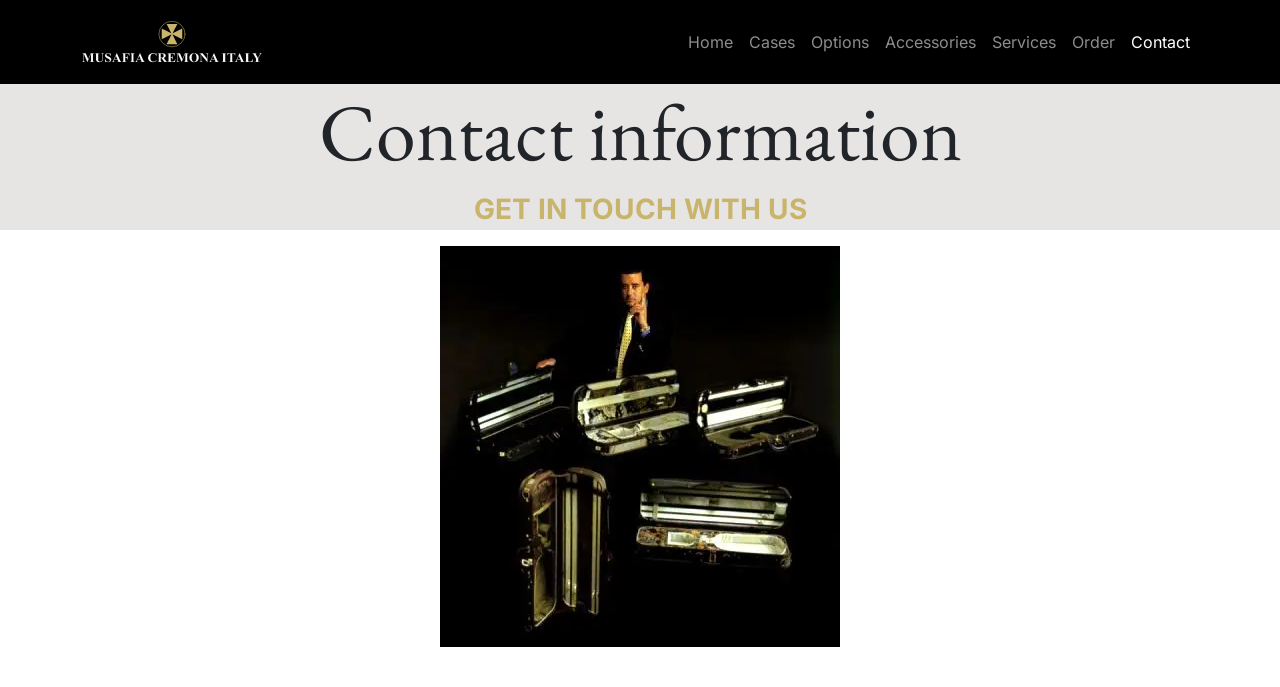

--- FILE ---
content_type: text/html
request_url: https://www.musafia.com/contact.html
body_size: 3441
content:
<!DOCTYPE html><html data-bs-theme="light" lang="en"><head><meta charset="utf-8"><meta name="viewport" content="width=device-width, initial-scale=1.0, shrink-to-fit=no"><title>Contact | Musafia Cremona Italy</title><meta name="description" content="Here you can contact Musafia Cremona Italy"><link rel="icon" type="image/png" sizes="16x16" href="assets/img/favicon-16x16.png?h=8310dd45ec09dbbf602f3c5f18d7b0b5"><link rel="icon" type="image/png" sizes="32x32" href="assets/img/favicon-32x32.png?h=3f7faa411ee4d91cc360335248803801"><link rel="icon" type="image/png" sizes="192x192" href="assets/img/android-chrome-192x192.png?h=1915d5c26e2d7854b6c570b2f0045b8f"><link rel="icon" type="image/png" sizes="512x512" href="assets/img/android-chrome-512x512.png?h=f74514f0e8e990ad2c919c9a4d28b357"><link rel="stylesheet" href="assets/bootstrap/css/bootstrap.min.css?h=a549af2a81cd9900ee897d8bc9c4b5e9"><link rel="stylesheet" href="assets/css/styles.min.css?h=ef7f2b4dcba87e49ca81e54f1258a509"></head><body><header><nav class="navbar navbar-expand-md bg-dark py-3 navbar-dark"><div class="container"><a class="navbar-brand d-flex align-items-center" href="/"><img class="img-fluid" src="assets/img/logo-musafia.svg?h=b5ef3735564a41d2791c8c6cd7e4927c" width="180" height="42"></a><button data-bs-toggle="collapse" class="navbar-toggler" data-bs-target="#navcol-5"><span class="visually-hidden">Toggle navigation</span><span class="navbar-toggler-icon"></span></button><div class="collapse navbar-collapse" id="navcol-5"><ul class="navbar-nav ms-auto"><li class="nav-item"><a class="nav-link" href="/" data-bs-target="/">Home</a></li><li class="nav-item" style="color: var(--bs-body-bg);"><a class="nav-link" href="/cases.html">Cases</a></li><li class="nav-item"><a class="nav-link" href="/options.html">Options</a></li><li class="nav-item"><a class="nav-link" href="/accessories.html">Accessories</a></li><li class="nav-item"><a class="nav-link" href="/services.html">Services</a></li><li class="nav-item"><a class="nav-link" href="/order.html">Order</a></li><li class="nav-item"><a class="nav-link active" href="/contact.html">Contact</a></li></ul></div></div></nav></header><section class="section-info section-base"><div class="container"><h1 class="display-1 text-center">Contact information</h1><p class="lead text-uppercase fs-3 fw-bold text-center text-primary">get in touch with us</p></div></section><div class="container"><div class="row"><div class="col d-md-flex justify-content-md-center"><img class="img-fluid" src="assets/img/musafia-portrait.webp?h=4eca8506cdec8cd355d5487e03cd6e45" alt="Musafia Portrait"></div></div><div class="row my-5"><div class="col-7 mx-auto my-5"><div><h2 class="fw-bold">Email</h2><p>Our e-mail address is <a href="mailto:info@musafia.com">info@musafia.com</a><br>Feel free to write to us, in English, Italian or French.<br>Our timezone is GMT +1, so depending on where you are writing from you may have to wait for the next day for a response.</p></div><div><h2 class="fw-bold">Cremona showroom</h2><p>You're welcome to visit our showroom in Cremona, by appointment only, thank you.</p></div></div></div></div><footer class="text-white bg-dark"><div class="container py-4 py-lg-5"><div class="row gx-5 gy-4 row-cols-1 row-cols-sm-2 row-cols-md-3 justify-content-between"><div class="col text-center text-md-start text-lg-start d-flex flex-column"><img class="align-self-center align-self-sm-start mb-3" src="assets/img/logo-musafia.svg?h=b5ef3735564a41d2791c8c6cd7e4927c" width="198" height="47"><small class="mb-3"><span style="color: rgb(201, 180, 107);">"...the Stradivari of violin case makers", (Cremona City Council for the Arts)</span></small><ul class="list-inline mb-0"><li class="list-inline-item"><a href="https://www.facebook.com/Musafia-Cremona-Italy-cases-106474701440573" target="_blank"><svg xmlns="http://www.w3.org/2000/svg" width="1em" height="1em" fill="currentColor" viewBox="0 0 16 16" class="bi bi-facebook text-muted" style="font-size: 26px;">
  <path d="M16 8.049c0-4.446-3.582-8.05-8-8.05C3.58 0-.002 3.603-.002 8.05c0 4.017 2.926 7.347 6.75 7.951v-5.625h-2.03V8.05H6.75V6.275c0-2.017 1.195-3.131 3.022-3.131.876 0 1.791.157 1.791.157v1.98h-1.009c-.993 0-1.303.621-1.303 1.258v1.51h2.218l-.354 2.326H9.25V16c3.824-.604 6.75-3.934 6.75-7.951"></path>
</svg></a></li><li class="list-inline-item"><a href="https://www.instagram.com/musafia.cremona.italy/" target="_blank"><svg xmlns="http://www.w3.org/2000/svg" width="1em" height="1em" fill="currentColor" viewBox="0 0 16 16" class="bi bi-instagram text-muted" style="font-size: 26px;">
  <path d="M8 0C5.829 0 5.556.01 4.703.048 3.85.088 3.269.222 2.76.42a3.917 3.917 0 0 0-1.417.923A3.927 3.927 0 0 0 .42 2.76C.222 3.268.087 3.85.048 4.7.01 5.555 0 5.827 0 8.001c0 2.172.01 2.444.048 3.297.04.852.174 1.433.372 1.942.205.526.478.972.923 1.417.444.445.89.719 1.416.923.51.198 1.09.333 1.942.372C5.555 15.99 5.827 16 8 16s2.444-.01 3.298-.048c.851-.04 1.434-.174 1.943-.372a3.916 3.916 0 0 0 1.416-.923c.445-.445.718-.891.923-1.417.197-.509.332-1.09.372-1.942C15.99 10.445 16 10.173 16 8s-.01-2.445-.048-3.299c-.04-.851-.175-1.433-.372-1.941a3.926 3.926 0 0 0-.923-1.417A3.911 3.911 0 0 0 13.24.42c-.51-.198-1.092-.333-1.943-.372C10.443.01 10.172 0 7.998 0h.003zm-.717 1.442h.718c2.136 0 2.389.007 3.232.046.78.035 1.204.166 1.486.275.373.145.64.319.92.599.28.28.453.546.598.92.11.281.24.705.275 1.485.039.843.047 1.096.047 3.231s-.008 2.389-.047 3.232c-.035.78-.166 1.203-.275 1.485a2.47 2.47 0 0 1-.599.919c-.28.28-.546.453-.92.598-.28.11-.704.24-1.485.276-.843.038-1.096.047-3.232.047s-2.39-.009-3.233-.047c-.78-.036-1.203-.166-1.485-.276a2.478 2.478 0 0 1-.92-.598 2.48 2.48 0 0 1-.6-.92c-.109-.281-.24-.705-.275-1.485-.038-.843-.046-1.096-.046-3.233 0-2.136.008-2.388.046-3.231.036-.78.166-1.204.276-1.486.145-.373.319-.64.599-.92.28-.28.546-.453.92-.598.282-.11.705-.24 1.485-.276.738-.034 1.024-.044 2.515-.045v.002zm4.988 1.328a.96.96 0 1 0 0 1.92.96.96 0 0 0 0-1.92zm-4.27 1.122a4.109 4.109 0 1 0 0 8.217 4.109 4.109 0 0 0 0-8.217zm0 1.441a2.667 2.667 0 1 1 0 5.334 2.667 2.667 0 0 1 0-5.334"></path>
</svg></a></li><li class="list-inline-item"><a href="https://www.youtube.com/@raffaellabiazzi4157/videos" target="_blank"><svg xmlns="http://www.w3.org/2000/svg" width="1em" height="1em" fill="currentColor" viewBox="0 0 16 16" class="bi bi-youtube text-muted" style="font-size: 26px;">
  <path d="M8.051 1.999h.089c.822.003 4.987.033 6.11.335a2.01 2.01 0 0 1 1.415 1.42c.101.38.172.883.22 1.402l.01.104.022.26.008.104c.065.914.073 1.77.074 1.957v.075c-.001.194-.01 1.108-.082 2.06l-.008.105-.009.104c-.05.572-.124 1.14-.235 1.558a2.007 2.007 0 0 1-1.415 1.42c-1.16.312-5.569.334-6.18.335h-.142c-.309 0-1.587-.006-2.927-.052l-.17-.006-.087-.004-.171-.007-.171-.007c-1.11-.049-2.167-.128-2.654-.26a2.007 2.007 0 0 1-1.415-1.419c-.111-.417-.185-.986-.235-1.558L.09 9.82l-.008-.104A31.4 31.4 0 0 1 0 7.68v-.123c.002-.215.01-.958.064-1.778l.007-.103.003-.052.008-.104.022-.26.01-.104c.048-.519.119-1.023.22-1.402a2.007 2.007 0 0 1 1.415-1.42c.487-.13 1.544-.21 2.654-.26l.17-.007.172-.006.086-.003.171-.007A99.788 99.788 0 0 1 7.858 2h.193zM6.4 5.209v4.818l4.157-2.408z"></path>
</svg></a></li></ul></div><div class="col text-center text-md-start d-flex flex-column"><h3 class="fs-5 text-primary">Quick Links</h3><ul class="list-unstyled footer-list"><li><a href="warranty.html">Lifetime Warranty</a></li><li><a class="link-secondary disabled" href="bio.html">Biography, workshop and profile</a></li><li><a class="link-secondary" href="https://www.musafia.com/privacy.pdf">Privacy</a></li><li><a class="link-secondary" href="contact.html">Contact Us</a></li></ul></div><div class="col text-center text-md-start d-flex flex-column"><h3 class="fs-5 text-primary">Questions</h3><ul class="list-unstyled text-white-50"><li class="mb-3">info@musafia.com</li><li></li><li>Musafia Italia S.n.c., Via F. Novati 4A, 26100 Cremona, Italy.</li><li><em>by appointment only</em></li></ul></div></div><hr><div class="text-center text-white-50 d-flex justify-content-between align-items-center pt-3"><div><small>&copy; 2000-<span id="copyrightyear"></span><noscript>Current Year</noscript> Musafia Italia S.n.c. for the entire text and photographic content of this website. All rights reserved<br>"Musafia", "Musafia Cremona Italy", and "SATRAVI" are registered trademarks protected by law.<br>Legge 88/2009 Art. 42: Musafia Italia S.n.c. di Dimitri Musafia & C. Sede sociale Via Novati 4A, 26100 Cremona. P.I IT 01039320195, REA Cremona 130387, c.s. 25000 e.i.v..</small></div></div></div></footer><script src="assets/bootstrap/js/bootstrap.min.js?h=374d178d651fa0eaf680a1fa7b40c788"></script><script src="assets/js/script.min.js?h=edade807020fcbd04e7da64888cd04d4"></script></body></html>

--- FILE ---
content_type: text/css
request_url: https://www.musafia.com/assets/css/styles.min.css?h=ef7f2b4dcba87e49ca81e54f1258a509
body_size: 2558
content:
@font-face{font-family:'EB Garamond';src:url(../../assets/fonts/EB%20Garamond-1b4817250c49d60549ee007e1c9276f8.woff2) format('woff2');font-weight:400;font-style:normal;font-display:swap;unicode-range:U+0460-052F,U+1C80-1C8A,U+20B4,U+2DE0-2DFF,U+A640-A69F,U+FE2E-FE2F}@font-face{font-family:'EB Garamond';src:url(../../assets/fonts/EB%20Garamond-ace75604a4cec91736bbcfffbff1daa4.woff2) format('woff2');font-weight:400;font-style:normal;font-display:swap;unicode-range:U+0301,U+0400-045F,U+0490-0491,U+04B0-04B1,U+2116}@font-face{font-family:'EB Garamond';src:url(../../assets/fonts/EB%20Garamond-487f95c1e0933415574cf56fb7348062.woff2) format('woff2');font-weight:400;font-style:normal;font-display:swap;unicode-range:U+1F00-1FFF}@font-face{font-family:'EB Garamond';src:url(../../assets/fonts/EB%20Garamond-b45a8863820e69e3d6c9681006bef217.woff2) format('woff2');font-weight:400;font-style:normal;font-display:swap;unicode-range:U+0370-0377,U+037A-037F,U+0384-038A,U+038C,U+038E-03A1,U+03A3-03FF}@font-face{font-family:'EB Garamond';src:url(../../assets/fonts/EB%20Garamond-45a6e954f81f1ca2ed89747d6e04fcfa.woff2) format('woff2');font-weight:400;font-style:normal;font-display:swap;unicode-range:U+0102-0103,U+0110-0111,U+0128-0129,U+0168-0169,U+01A0-01A1,U+01AF-01B0,U+0300-0301,U+0303-0304,U+0308-0309,U+0323,U+0329,U+1EA0-1EF9,U+20AB}@font-face{font-family:'EB Garamond';src:url(../../assets/fonts/EB%20Garamond-cf7182cdb1d5765d91e3508aeacb8498.woff2) format('woff2');font-weight:400;font-style:normal;font-display:swap;unicode-range:U+0100-02BA,U+02BD-02C5,U+02C7-02CC,U+02CE-02D7,U+02DD-02FF,U+0304,U+0308,U+0329,U+1D00-1DBF,U+1E00-1E9F,U+1EF2-1EFF,U+2020,U+20A0-20AB,U+20AD-20C0,U+2113,U+2C60-2C7F,U+A720-A7FF}@font-face{font-family:'EB Garamond';src:url(../../assets/fonts/EB%20Garamond-ba325788c141984a63e2634b38e73073.woff2) format('woff2');font-weight:400;font-style:normal;font-display:swap;unicode-range:U+0000-00FF,U+0131,U+0152-0153,U+02BB-02BC,U+02C6,U+02DA,U+02DC,U+0304,U+0308,U+0329,U+2000-206F,U+20AC,U+2122,U+2191,U+2193,U+2212,U+2215,U+FEFF,U+FFFD}@font-face{font-family:'EB Garamond';src:url(../../assets/fonts/EB%20Garamond-1b4817250c49d60549ee007e1c9276f8.woff2) format('woff2');font-weight:700;font-style:normal;font-display:swap;unicode-range:U+0460-052F,U+1C80-1C8A,U+20B4,U+2DE0-2DFF,U+A640-A69F,U+FE2E-FE2F}@font-face{font-family:'EB Garamond';src:url(../../assets/fonts/EB%20Garamond-ace75604a4cec91736bbcfffbff1daa4.woff2) format('woff2');font-weight:700;font-style:normal;font-display:swap;unicode-range:U+0301,U+0400-045F,U+0490-0491,U+04B0-04B1,U+2116}@font-face{font-family:'EB Garamond';src:url(../../assets/fonts/EB%20Garamond-487f95c1e0933415574cf56fb7348062.woff2) format('woff2');font-weight:700;font-style:normal;font-display:swap;unicode-range:U+1F00-1FFF}@font-face{font-family:'EB Garamond';src:url(../../assets/fonts/EB%20Garamond-b45a8863820e69e3d6c9681006bef217.woff2) format('woff2');font-weight:700;font-style:normal;font-display:swap;unicode-range:U+0370-0377,U+037A-037F,U+0384-038A,U+038C,U+038E-03A1,U+03A3-03FF}@font-face{font-family:'EB Garamond';src:url(../../assets/fonts/EB%20Garamond-45a6e954f81f1ca2ed89747d6e04fcfa.woff2) format('woff2');font-weight:700;font-style:normal;font-display:swap;unicode-range:U+0102-0103,U+0110-0111,U+0128-0129,U+0168-0169,U+01A0-01A1,U+01AF-01B0,U+0300-0301,U+0303-0304,U+0308-0309,U+0323,U+0329,U+1EA0-1EF9,U+20AB}@font-face{font-family:'EB Garamond';src:url(../../assets/fonts/EB%20Garamond-cf7182cdb1d5765d91e3508aeacb8498.woff2) format('woff2');font-weight:700;font-style:normal;font-display:swap;unicode-range:U+0100-02BA,U+02BD-02C5,U+02C7-02CC,U+02CE-02D7,U+02DD-02FF,U+0304,U+0308,U+0329,U+1D00-1DBF,U+1E00-1E9F,U+1EF2-1EFF,U+2020,U+20A0-20AB,U+20AD-20C0,U+2113,U+2C60-2C7F,U+A720-A7FF}@font-face{font-family:'EB Garamond';src:url(../../assets/fonts/EB%20Garamond-ba325788c141984a63e2634b38e73073.woff2) format('woff2');font-weight:700;font-style:normal;font-display:swap;unicode-range:U+0000-00FF,U+0131,U+0152-0153,U+02BB-02BC,U+02C6,U+02DA,U+02DC,U+0304,U+0308,U+0329,U+2000-206F,U+20AC,U+2122,U+2191,U+2193,U+2212,U+2215,U+FEFF,U+FFFD}@font-face{font-family:Inter;src:url(../../assets/fonts/Inter-9f11e6095a39b5e188d6a081f05299fb.woff2) format('woff2');font-weight:300;font-style:normal;font-display:swap;unicode-range:U+0460-052F,U+1C80-1C8A,U+20B4,U+2DE0-2DFF,U+A640-A69F,U+FE2E-FE2F}@font-face{font-family:Inter;src:url(../../assets/fonts/Inter-c0b8741a9d891c8088e6db8ca3a4b5fa.woff2) format('woff2');font-weight:300;font-style:normal;font-display:swap;unicode-range:U+0301,U+0400-045F,U+0490-0491,U+04B0-04B1,U+2116}@font-face{font-family:Inter;src:url(../../assets/fonts/Inter-991ff15c49155ffbda53e3aa14ecb8b6.woff2) format('woff2');font-weight:300;font-style:normal;font-display:swap;unicode-range:U+1F00-1FFF}@font-face{font-family:Inter;src:url(../../assets/fonts/Inter-8b0bd5934b903f2631853751aedf28a6.woff2) format('woff2');font-weight:300;font-style:normal;font-display:swap;unicode-range:U+0370-0377,U+037A-037F,U+0384-038A,U+038C,U+038E-03A1,U+03A3-03FF}@font-face{font-family:Inter;src:url(../../assets/fonts/Inter-aa0964911973a0fbaf081bae32a490f3.woff2) format('woff2');font-weight:300;font-style:normal;font-display:swap;unicode-range:U+0102-0103,U+0110-0111,U+0128-0129,U+0168-0169,U+01A0-01A1,U+01AF-01B0,U+0300-0301,U+0303-0304,U+0308-0309,U+0323,U+0329,U+1EA0-1EF9,U+20AB}@font-face{font-family:Inter;src:url(../../assets/fonts/Inter-1b621eda4be3428e50a0ee070c09005b.woff2) format('woff2');font-weight:300;font-style:normal;font-display:swap;unicode-range:U+0100-02BA,U+02BD-02C5,U+02C7-02CC,U+02CE-02D7,U+02DD-02FF,U+0304,U+0308,U+0329,U+1D00-1DBF,U+1E00-1E9F,U+1EF2-1EFF,U+2020,U+20A0-20AB,U+20AD-20C0,U+2113,U+2C60-2C7F,U+A720-A7FF}@font-face{font-family:Inter;src:url(../../assets/fonts/Inter-d48b1d4d308900f0591fb3bdcf442fdf.woff2) format('woff2');font-weight:300;font-style:normal;font-display:swap;unicode-range:U+0000-00FF,U+0131,U+0152-0153,U+02BB-02BC,U+02C6,U+02DA,U+02DC,U+0304,U+0308,U+0329,U+2000-206F,U+20AC,U+2122,U+2191,U+2193,U+2212,U+2215,U+FEFF,U+FFFD}@font-face{font-family:Inter;src:url(../../assets/fonts/Inter-9f11e6095a39b5e188d6a081f05299fb.woff2) format('woff2');font-weight:400;font-style:normal;font-display:swap;unicode-range:U+0460-052F,U+1C80-1C8A,U+20B4,U+2DE0-2DFF,U+A640-A69F,U+FE2E-FE2F}@font-face{font-family:Inter;src:url(../../assets/fonts/Inter-c0b8741a9d891c8088e6db8ca3a4b5fa.woff2) format('woff2');font-weight:400;font-style:normal;font-display:swap;unicode-range:U+0301,U+0400-045F,U+0490-0491,U+04B0-04B1,U+2116}@font-face{font-family:Inter;src:url(../../assets/fonts/Inter-991ff15c49155ffbda53e3aa14ecb8b6.woff2) format('woff2');font-weight:400;font-style:normal;font-display:swap;unicode-range:U+1F00-1FFF}@font-face{font-family:Inter;src:url(../../assets/fonts/Inter-8b0bd5934b903f2631853751aedf28a6.woff2) format('woff2');font-weight:400;font-style:normal;font-display:swap;unicode-range:U+0370-0377,U+037A-037F,U+0384-038A,U+038C,U+038E-03A1,U+03A3-03FF}@font-face{font-family:Inter;src:url(../../assets/fonts/Inter-aa0964911973a0fbaf081bae32a490f3.woff2) format('woff2');font-weight:400;font-style:normal;font-display:swap;unicode-range:U+0102-0103,U+0110-0111,U+0128-0129,U+0168-0169,U+01A0-01A1,U+01AF-01B0,U+0300-0301,U+0303-0304,U+0308-0309,U+0323,U+0329,U+1EA0-1EF9,U+20AB}@font-face{font-family:Inter;src:url(../../assets/fonts/Inter-1b621eda4be3428e50a0ee070c09005b.woff2) format('woff2');font-weight:400;font-style:normal;font-display:swap;unicode-range:U+0100-02BA,U+02BD-02C5,U+02C7-02CC,U+02CE-02D7,U+02DD-02FF,U+0304,U+0308,U+0329,U+1D00-1DBF,U+1E00-1E9F,U+1EF2-1EFF,U+2020,U+20A0-20AB,U+20AD-20C0,U+2113,U+2C60-2C7F,U+A720-A7FF}@font-face{font-family:Inter;src:url(../../assets/fonts/Inter-d48b1d4d308900f0591fb3bdcf442fdf.woff2) format('woff2');font-weight:400;font-style:normal;font-display:swap;unicode-range:U+0000-00FF,U+0131,U+0152-0153,U+02BB-02BC,U+02C6,U+02DA,U+02DC,U+0304,U+0308,U+0329,U+2000-206F,U+20AC,U+2122,U+2191,U+2193,U+2212,U+2215,U+FEFF,U+FFFD}@font-face{font-family:Inter;src:url(../../assets/fonts/Inter-9f11e6095a39b5e188d6a081f05299fb.woff2) format('woff2');font-weight:700;font-style:normal;font-display:swap;unicode-range:U+0460-052F,U+1C80-1C8A,U+20B4,U+2DE0-2DFF,U+A640-A69F,U+FE2E-FE2F}@font-face{font-family:Inter;src:url(../../assets/fonts/Inter-c0b8741a9d891c8088e6db8ca3a4b5fa.woff2) format('woff2');font-weight:700;font-style:normal;font-display:swap;unicode-range:U+0301,U+0400-045F,U+0490-0491,U+04B0-04B1,U+2116}@font-face{font-family:Inter;src:url(../../assets/fonts/Inter-991ff15c49155ffbda53e3aa14ecb8b6.woff2) format('woff2');font-weight:700;font-style:normal;font-display:swap;unicode-range:U+1F00-1FFF}@font-face{font-family:Inter;src:url(../../assets/fonts/Inter-8b0bd5934b903f2631853751aedf28a6.woff2) format('woff2');font-weight:700;font-style:normal;font-display:swap;unicode-range:U+0370-0377,U+037A-037F,U+0384-038A,U+038C,U+038E-03A1,U+03A3-03FF}@font-face{font-family:Inter;src:url(../../assets/fonts/Inter-aa0964911973a0fbaf081bae32a490f3.woff2) format('woff2');font-weight:700;font-style:normal;font-display:swap;unicode-range:U+0102-0103,U+0110-0111,U+0128-0129,U+0168-0169,U+01A0-01A1,U+01AF-01B0,U+0300-0301,U+0303-0304,U+0308-0309,U+0323,U+0329,U+1EA0-1EF9,U+20AB}@font-face{font-family:Inter;src:url(../../assets/fonts/Inter-1b621eda4be3428e50a0ee070c09005b.woff2) format('woff2');font-weight:700;font-style:normal;font-display:swap;unicode-range:U+0100-02BA,U+02BD-02C5,U+02C7-02CC,U+02CE-02D7,U+02DD-02FF,U+0304,U+0308,U+0329,U+1D00-1DBF,U+1E00-1E9F,U+1EF2-1EFF,U+2020,U+20A0-20AB,U+20AD-20C0,U+2113,U+2C60-2C7F,U+A720-A7FF}@font-face{font-family:Inter;src:url(../../assets/fonts/Inter-d48b1d4d308900f0591fb3bdcf442fdf.woff2) format('woff2');font-weight:700;font-style:normal;font-display:swap;unicode-range:U+0000-00FF,U+0131,U+0152-0153,U+02BB-02BC,U+02C6,U+02DA,U+02DC,U+0304,U+0308,U+0329,U+2000-206F,U+20AC,U+2122,U+2191,U+2193,U+2212,U+2215,U+FEFF,U+FFFD}@font-face{font-family:Inter;src:url(../../assets/fonts/Inter-9f11e6095a39b5e188d6a081f05299fb.woff2) format('woff2');font-weight:900;font-style:normal;font-display:swap;unicode-range:U+0460-052F,U+1C80-1C8A,U+20B4,U+2DE0-2DFF,U+A640-A69F,U+FE2E-FE2F}@font-face{font-family:Inter;src:url(../../assets/fonts/Inter-c0b8741a9d891c8088e6db8ca3a4b5fa.woff2) format('woff2');font-weight:900;font-style:normal;font-display:swap;unicode-range:U+0301,U+0400-045F,U+0490-0491,U+04B0-04B1,U+2116}@font-face{font-family:Inter;src:url(../../assets/fonts/Inter-991ff15c49155ffbda53e3aa14ecb8b6.woff2) format('woff2');font-weight:900;font-style:normal;font-display:swap;unicode-range:U+1F00-1FFF}@font-face{font-family:Inter;src:url(../../assets/fonts/Inter-8b0bd5934b903f2631853751aedf28a6.woff2) format('woff2');font-weight:900;font-style:normal;font-display:swap;unicode-range:U+0370-0377,U+037A-037F,U+0384-038A,U+038C,U+038E-03A1,U+03A3-03FF}@font-face{font-family:Inter;src:url(../../assets/fonts/Inter-aa0964911973a0fbaf081bae32a490f3.woff2) format('woff2');font-weight:900;font-style:normal;font-display:swap;unicode-range:U+0102-0103,U+0110-0111,U+0128-0129,U+0168-0169,U+01A0-01A1,U+01AF-01B0,U+0300-0301,U+0303-0304,U+0308-0309,U+0323,U+0329,U+1EA0-1EF9,U+20AB}@font-face{font-family:Inter;src:url(../../assets/fonts/Inter-1b621eda4be3428e50a0ee070c09005b.woff2) format('woff2');font-weight:900;font-style:normal;font-display:swap;unicode-range:U+0100-02BA,U+02BD-02C5,U+02C7-02CC,U+02CE-02D7,U+02DD-02FF,U+0304,U+0308,U+0329,U+1D00-1DBF,U+1E00-1E9F,U+1EF2-1EFF,U+2020,U+20A0-20AB,U+20AD-20C0,U+2113,U+2C60-2C7F,U+A720-A7FF}@font-face{font-family:Inter;src:url(../../assets/fonts/Inter-d48b1d4d308900f0591fb3bdcf442fdf.woff2) format('woff2');font-weight:900;font-style:normal;font-display:swap;unicode-range:U+0000-00FF,U+0131,U+0152-0153,U+02BB-02BC,U+02C6,U+02DA,U+02DC,U+0304,U+0308,U+0329,U+2000-206F,U+20AC,U+2122,U+2191,U+2193,U+2212,U+2215,U+FEFF,U+FFFD}#baguetteBox-overlay{display:none;opacity:0;position:fixed;overflow:hidden;top:0;left:0;width:100%;height:100%;z-index:1000000;background-color:rgba(0,0,0,.8);-webkit-transition:opacity .5s;transition:opacity .5s}#baguetteBox-overlay.visible{opacity:1}#baguetteBox-overlay .full-image{display:inline-block;position:relative;width:100%;height:100%;text-align:center}#baguetteBox-overlay .full-image figure{display:inline;margin:0;height:100%}#baguetteBox-overlay .full-image img{display:inline-block;width:auto;height:auto;max-height:100%;max-width:100%;vertical-align:middle;-webkit-box-shadow:0 0 8px rgba(0,0,0,.6);-moz-box-shadow:0 0 8px rgba(0,0,0,.6);box-shadow:0 0 8px rgba(0,0,0,.6)}#baguetteBox-overlay .full-image figcaption{display:block;position:absolute;bottom:0;width:100%;text-align:center;line-height:1.8;white-space:normal;color:#ccc;background-color:rgba(0,0,0,.6);font-family:sans-serif}#baguetteBox-overlay .full-image:before{content:"";display:inline-block;height:50%;width:1px;margin-right:-1px}#baguetteBox-slider{position:absolute;left:0;top:0;height:100%;width:100%;white-space:nowrap;-webkit-transition:left .4s,-webkit-transform .4s;transition:left .4s,transform .4s,-webkit-transform .4s,-moz-transform .4s}#baguetteBox-slider.bounce-from-right{-webkit-animation:.4s ease-out bounceFromRight;animation:.4s ease-out bounceFromRight}#baguetteBox-slider.bounce-from-left{-webkit-animation:.4s ease-out bounceFromLeft;animation:.4s ease-out bounceFromLeft}@keyframes bounceFromRight{0%,100%{margin-left:0}50%{margin-left:-30px}}@keyframes bounceFromLeft{0%,100%{margin-left:0}50%{margin-left:30px}}.baguetteBox-button#next-button,.baguetteBox-button#previous-button{top:50%;top:calc(50% - 30px);width:44px;height:60px}.baguetteBox-button{position:absolute;cursor:pointer;outline:0;padding:0;margin:0;border:0;-moz-border-radius:15%;border-radius:15%;background-color:rgba(50,50,50,.5);color:#ddd;font:1.6em sans-serif;-webkit-transition:background-color .4s;transition:background-color .4s}.baguetteBox-button:focus,.baguetteBox-button:hover{background-color:rgba(50,50,50,.9)}.baguetteBox-button#next-button{right:2%}.baguetteBox-button#previous-button{left:2%}.baguetteBox-button#close-button{top:20px;right:2%;right:calc(2% + 6px);width:30px;height:30px}.baguetteBox-button svg{position:absolute;left:0;top:0}.baguetteBox-spinner{width:40px;height:40px;display:inline-block;position:absolute;top:50%;left:50%;margin-top:-20px;margin-left:-20px}.baguetteBox-double-bounce1,.baguetteBox-double-bounce2{width:100%;height:100%;-moz-border-radius:50%;border-radius:50%;background-color:#fff;opacity:.6;position:absolute;top:0;left:0;-webkit-animation:2s ease-in-out infinite bounce;animation:2s ease-in-out infinite bounce}.baguetteBox-double-bounce2{-webkit-animation-delay:-1s;animation-delay:-1s}@keyframes bounce{0%,100%{-webkit-transform:scale(0);-moz-transform:scale(0);transform:scale(0)}50%{-webkit-transform:scale(1);-moz-transform:scale(1);transform:scale(1)}}body{--bs-primary:#c9b46b;--bs-primary-rgb:201,180,107;--bs-info:#e7e5e4;--bs-dark:#000000;--bs-dark-rgb:0,0,0;font-family:Inter,sans-serif}h1,h2,h3,h4,h5,h6{font-family:'EB Garamond'}.section-base{padding-block:4rem}.ff-sans{font-family:Inter}.align-justify{text-align:justify}.nav-link:focus,.nav-link:hover,a:hover{color:var(--bs-primary)}.home-hero{position:relative;overflow:hidden;padding:4rem 0}.home-hero::before{content:"";display:block;position:absolute;top:0;left:0;width:100%;height:100%;z-index:-1;background-color:var(--bs-gray-600);background-image:url("../../assets/img/cremona.webp");background-position:center;background-repeat:no-repeat;background-size:cover;background-blend-mode:multiply;filter:blur(5px);transform:scale(1.1)}@media (min-width:992px){.section-base{padding-block:7rem}.home-hero{padding:7rem 0}}.footer-list li a,.home-list li a{color:var(--bs-secondary);text-decoration-color:var(--bs-primary);text-underline-offset:0.3em}.cities{background-color:#625833}.cities-list{font-size:clamp(1rem, calc(.89rem + .54vw), 1.38rem)}.case-gallery{text-align:center;height:100%;transition:outline .3s}@media (min-width:576px){.case-gallery:hover{outline:4px solid var(--bs-primary);outline-offset:1rem}}.a-dark{text-decoration-color:var(--bs-dark)}a{color:var(--bs-dark);text-decoration:underline;text-decoration-color:var(--bs-primary)}.section-info{background-color:var(--bs-info)}@media (min-width:1200px){.img-container-fixed-height{height:max(400px);overflow:hidden;width:100%}}@media (min-width:768px){.img-container-fixed-height{height:max(300px);overflow:hidden;width:100%}}.image-grid{display:flex;flex-wrap:wrap;gap:10px;justify-content:center;align-items:flex-start}.grid-item{display:flex;flex-direction:column;align-items:center;text-align:center;padding:7px}.grid-item img{height:220px;width:auto;max-width:100%;object-fit:contain;margin-bottom:10px;cursor:pointer;transition:transform .2s ease-in-out}.grid-item img:hover{transform:scale(1.05)}.grid-item .caption{font-size:.9em;color:#333}.lightbox{display:none;position:fixed;z-index:1000;left:0;top:0;width:100%;height:100%;overflow:auto;background-color:rgba(0,0,0,.8);justify-content:center;align-items:center}.lightbox-content{margin:auto;display:block;max-width:80%;max-height:80%;animation:.3s ease-out zoomIn}@keyframes zoomIn{from{transform:scale(.5);opacity:0}to{transform:scale(1);opacity:1}}.lightbox-close{position:absolute;top:25px;right:35px;color:#fff;font-size:40px;font-weight:700;transition:.3s;cursor:pointer}@media (max-width:768px){.lightbox-content{max-width:90%;max-height:90%}.lightbox-close{top:15px;right:25px;font-size:30px}}.lightbox-close:focus,.lightbox-close:hover{color:#bbb;text-decoration:none}

--- FILE ---
content_type: image/svg+xml
request_url: https://www.musafia.com/assets/img/logo-musafia.svg?h=b5ef3735564a41d2791c8c6cd7e4927c
body_size: 5114
content:
<?xml version="1.0" encoding="UTF-8" standalone="no"?><!DOCTYPE svg PUBLIC "-//W3C//DTD SVG 1.1//EN" "http://www.w3.org/Graphics/SVG/1.1/DTD/svg11.dtd"><svg width="100%" height="100%" viewBox="0 0 568 134" version="1.1" xmlns="http://www.w3.org/2000/svg" xmlns:xlink="http://www.w3.org/1999/xlink" xml:space="preserve" xmlns:serif="http://www.serif.com/" style="fill-rule:evenodd;clip-rule:evenodd;stroke-linecap:round;stroke-linejoin:round;stroke-miterlimit:1.5;"><g id="Logo"><circle cx="283.922" cy="42.077" r="41.233" style="fill:none;stroke:#c9b46b;stroke-width:1.69px;"/><path d="M285.959,39.575l30.396,-15.198l-0,34.317l-31.119,-15.56l15.845,31.69l-34.317,0l15.845,-31.69l-31.119,15.56l-0,-34.317l30.396,15.198l-15.122,-30.244l34.317,-0l-15.122,30.244Z" style="fill:#c9b46b;"/></g><path d="M19.681,122.63l7.664,-18.618l11.496,-0l-0,0.77l-0.917,0c-0.833,0 -1.499,0.146 -1.999,0.438c-0.347,0.194 -0.625,0.52 -0.833,0.979c-0.153,0.333 -0.229,1.201 -0.229,2.603l-0,18.618c-0,1.444 0.076,2.347 0.229,2.708c0.153,0.361 0.465,0.677 0.937,0.947c0.472,0.271 1.104,0.407 1.895,0.407l0.917,-0l-0,0.77l-14.745,0l-0,-0.77l0.916,-0c0.833,-0 1.5,-0.146 2,-0.438c0.347,-0.194 0.624,-0.527 0.833,-0.999c0.152,-0.334 0.229,-1.208 0.229,-2.625l-0,-20.93l-10.83,25.762l-0.5,0l-10.996,-25.574l0,19.889c0,1.388 0.035,2.242 0.104,2.561c0.181,0.694 0.573,1.26 1.177,1.698c0.604,0.437 1.551,0.656 2.843,0.656l-0,0.77l-9.664,0l0,-0.77l0.292,-0c0.625,0.013 1.208,-0.087 1.749,-0.302c0.542,-0.216 0.951,-0.504 1.229,-0.865c0.278,-0.361 0.493,-0.867 0.646,-1.52c0.027,-0.153 0.041,-0.861 0.041,-2.124l0,-17.869c0,-1.43 -0.076,-2.322 -0.229,-2.676c-0.153,-0.354 -0.465,-0.667 -0.937,-0.937c-0.472,-0.271 -1.104,-0.407 -1.895,-0.407l-0.896,0l0,-0.77l11.538,-0l7.935,18.618Z" style="fill:#fff;fill-rule:nonzero;stroke:#000;stroke-width:0.42px;stroke-linecap:butt;stroke-miterlimit:2;"/><path d="M40.611,104.012l14.578,-0l0,0.77l-0.729,0c-1.097,0 -1.85,0.115 -2.259,0.344c-0.41,0.229 -0.701,0.545 -0.875,0.948c-0.174,0.402 -0.26,1.409 -0.26,3.019l-0,13.829c-0,2.527 0.191,4.2 0.572,5.019c0.382,0.819 1.01,1.5 1.885,2.041c0.875,0.542 1.979,0.812 3.312,0.812c1.527,0 2.828,-0.343 3.904,-1.031c1.076,-0.687 1.882,-1.634 2.416,-2.842c0.535,-1.208 0.802,-3.312 0.802,-6.311l0,-11.517c0,-1.263 -0.132,-2.165 -0.396,-2.707c-0.263,-0.541 -0.597,-0.916 -0.999,-1.125c-0.625,-0.319 -1.507,-0.479 -2.645,-0.479l-0,-0.77l9.767,-0l0,0.77l-0.583,0c-0.791,0 -1.451,0.16 -1.978,0.479c-0.528,0.32 -0.91,0.799 -1.146,1.437c-0.18,0.445 -0.271,1.243 -0.271,2.395l0,10.726c0,3.318 -0.218,5.713 -0.656,7.185c-0.437,1.472 -1.503,2.825 -3.196,4.061c-1.694,1.236 -4.006,1.854 -6.935,1.854c-2.444,-0 -4.332,-0.327 -5.665,-0.979c-1.819,-0.889 -3.103,-2.027 -3.853,-3.416c-0.75,-1.388 -1.125,-3.256 -1.125,-5.602l0,-13.829c0,-1.624 -0.09,-2.634 -0.27,-3.03c-0.181,-0.395 -0.493,-0.711 -0.938,-0.947c-0.444,-0.236 -1.263,-0.347 -2.457,-0.334l-0,-0.77Z" style="fill:#fff;fill-rule:nonzero;stroke:#000;stroke-width:0.42px;stroke-linecap:butt;stroke-miterlimit:2;"/><path d="M90.448,103.366l0.229,9.414l-0.854,-0c-0.403,-2.361 -1.392,-4.259 -2.968,-5.696c-1.576,-1.437 -3.28,-2.156 -5.112,-2.156c-1.417,0 -2.538,0.379 -3.364,1.135c-0.826,0.757 -1.239,1.628 -1.239,2.614c-0,0.625 0.146,1.18 0.437,1.666c0.403,0.653 1.049,1.298 1.937,1.937c0.653,0.458 2.159,1.27 4.519,2.437c3.305,1.624 5.533,3.158 6.686,4.602c1.138,1.444 1.707,3.096 1.707,4.957c0,2.36 -0.92,4.391 -2.759,6.091c-1.84,1.701 -4.176,2.552 -7.008,2.552c-0.889,-0 -1.729,-0.091 -2.52,-0.271c-0.791,-0.181 -1.784,-0.521 -2.978,-1.021c-0.667,-0.277 -1.215,-0.416 -1.645,-0.416c-0.361,-0 -0.743,0.139 -1.146,0.416c-0.403,0.278 -0.729,0.701 -0.979,1.271l-0.77,-0l-0,-10.663l0.77,-0c0.611,2.999 1.788,5.286 3.53,6.862c1.743,1.576 3.621,2.364 5.634,2.364c1.555,-0 2.794,-0.424 3.717,-1.271c0.923,-0.847 1.385,-1.832 1.385,-2.957c0,-0.666 -0.177,-1.312 -0.531,-1.937c-0.354,-0.625 -0.892,-1.218 -1.614,-1.78c-0.722,-0.563 -1.999,-1.295 -3.832,-2.198c-2.569,-1.263 -4.415,-2.339 -5.54,-3.228c-1.124,-0.888 -1.989,-1.881 -2.593,-2.978c-0.604,-1.097 -0.905,-2.305 -0.905,-3.624c-0,-2.249 0.826,-4.165 2.478,-5.748c1.652,-1.582 3.735,-2.374 6.248,-2.374c0.916,0 1.805,0.111 2.665,0.334c0.653,0.166 1.448,0.475 2.385,0.926c0.937,0.451 1.593,0.677 1.968,0.677c0.361,0 0.646,-0.111 0.854,-0.333c0.208,-0.222 0.403,-0.757 0.583,-1.604l0.625,0Z" style="fill:#fff;fill-rule:nonzero;stroke:#000;stroke-width:0.42px;stroke-linecap:butt;stroke-miterlimit:2;"/><path d="M111.878,124.213l-9.976,0l-1.187,2.749c-0.389,0.917 -0.583,1.673 -0.583,2.27c-0,0.792 0.319,1.375 0.958,1.75c0.375,0.222 1.298,0.388 2.77,0.5l-0,0.77l-9.393,0l0,-0.77c1.014,-0.153 1.847,-0.573 2.499,-1.26c0.653,-0.688 1.458,-2.107 2.416,-4.259l10.101,-22.534l0.396,-0l10.184,23.158c0.971,2.194 1.77,3.576 2.395,4.145c0.472,0.43 1.138,0.68 1.999,0.75l-0,0.77l-13.662,0l-0,-0.77l0.562,-0c1.097,-0 1.868,-0.153 2.312,-0.459c0.305,-0.222 0.458,-0.541 0.458,-0.958c0,-0.25 -0.042,-0.506 -0.125,-0.77c-0.028,-0.125 -0.236,-0.646 -0.625,-1.562l-1.499,-3.52Zm-0.708,-1.541l-4.207,-9.726l-4.332,9.726l8.539,0Z" style="fill:#fff;fill-rule:nonzero;stroke:#000;stroke-width:0.42px;stroke-linecap:butt;stroke-miterlimit:2;"/><path d="M136.661,105.636l-0,11.6l0.812,0c1.25,0 2.27,-0.187 3.062,-0.562c0.791,-0.375 1.461,-1.006 2.009,-1.895c0.549,-0.889 0.906,-2.09 1.073,-3.603l0.729,0l-0,14.183l-0.729,-0c-0.264,-2.68 -0.982,-4.447 -2.156,-5.301c-1.173,-0.853 -2.502,-1.28 -3.988,-1.28l-0.812,-0l-0,8.642c-0,1.444 0.08,2.347 0.239,2.708c0.16,0.361 0.473,0.677 0.938,0.947c0.465,0.271 1.093,0.407 1.884,0.407l0.938,-0l-0,0.77l-14.766,0l-0,-0.77l0.937,-0c0.819,-0 1.479,-0.146 1.979,-0.438c0.361,-0.194 0.638,-0.527 0.833,-0.999c0.152,-0.334 0.229,-1.208 0.229,-2.625l-0,-18.576c-0,-1.444 -0.077,-2.347 -0.229,-2.708c-0.153,-0.361 -0.462,-0.677 -0.927,-0.947c-0.465,-0.271 -1.094,-0.407 -1.885,-0.407l-0.937,0l-0,-0.77l23.825,-0l-0,8.101l-0.854,0c-0.194,-1.902 -0.691,-3.311 -1.489,-4.227c-0.798,-0.917 -1.954,-1.562 -3.468,-1.937c-0.833,-0.209 -2.374,-0.313 -4.623,-0.313l-2.624,0Z" style="fill:#fff;fill-rule:nonzero;stroke:#000;stroke-width:0.42px;stroke-linecap:butt;stroke-miterlimit:2;"/><path d="M166.609,131.482l-0,0.77l-14.766,0l0,-0.77l0.937,-0c0.82,-0 1.479,-0.146 1.979,-0.438c0.361,-0.194 0.639,-0.527 0.833,-0.999c0.153,-0.334 0.229,-1.208 0.229,-2.625l-0,-18.576c-0,-1.444 -0.076,-2.347 -0.229,-2.708c-0.153,-0.361 -0.462,-0.677 -0.927,-0.947c-0.465,-0.271 -1.093,-0.407 -1.885,-0.407l-0.937,0l0,-0.77l14.766,-0l-0,0.77l-0.937,0c-0.819,0 -1.479,0.146 -1.979,0.438c-0.361,0.194 -0.645,0.527 -0.854,0.999c-0.152,0.334 -0.229,1.208 -0.229,2.625l0,18.576c0,1.444 0.08,2.347 0.24,2.708c0.159,0.361 0.472,0.677 0.937,0.947c0.465,0.271 1.093,0.407 1.885,0.407l0.937,-0Z" style="fill:#fff;fill-rule:nonzero;stroke:#000;stroke-width:0.42px;stroke-linecap:butt;stroke-miterlimit:2;"/><path d="M185.332,124.213l-9.976,0l-1.187,2.749c-0.389,0.917 -0.583,1.673 -0.583,2.27c-0,0.792 0.319,1.375 0.958,1.75c0.375,0.222 1.298,0.388 2.77,0.5l-0,0.77l-9.393,0l-0,-0.77c1.013,-0.153 1.847,-0.573 2.499,-1.26c0.653,-0.688 1.458,-2.107 2.416,-4.259l10.101,-22.534l0.395,-0l10.184,23.158c0.972,2.194 1.77,3.576 2.395,4.145c0.472,0.43 1.139,0.68 2,0.75l-0,0.77l-13.662,0l-0,-0.77l0.562,-0c1.097,-0 1.867,-0.153 2.312,-0.459c0.305,-0.222 0.458,-0.541 0.458,-0.958c-0,-0.25 -0.042,-0.506 -0.125,-0.77c-0.028,-0.125 -0.236,-0.646 -0.625,-1.562l-1.499,-3.52Zm-0.709,-1.541l-4.206,-9.726l-4.332,9.726l8.538,0Z" style="fill:#fff;fill-rule:nonzero;stroke:#000;stroke-width:0.42px;stroke-linecap:butt;stroke-miterlimit:2;"/><path d="M235.168,103.366l0,9.789l-0.812,-0c-0.611,-2.555 -1.749,-4.513 -3.415,-5.873c-1.666,-1.361 -3.555,-2.041 -5.665,-2.041c-1.763,-0 -3.381,0.506 -4.852,1.52c-1.472,1.013 -2.548,2.339 -3.228,3.978c-0.875,2.096 -1.313,4.429 -1.313,6.997c0,2.527 0.32,4.828 0.958,6.904c0.639,2.076 1.639,3.645 2.999,4.707c1.361,1.062 3.124,1.593 5.29,1.593c1.777,0 3.405,-0.389 4.884,-1.166c1.479,-0.778 3.037,-2.118 4.675,-4.02l0,2.437c-1.582,1.652 -3.231,2.85 -4.946,3.593c-1.714,0.742 -3.717,1.114 -6.008,1.114c-3.013,-0 -5.689,-0.604 -8.029,-1.812c-2.339,-1.208 -4.144,-2.944 -5.414,-5.207c-1.271,-2.263 -1.906,-4.672 -1.906,-7.226c0,-2.694 0.705,-5.249 2.114,-7.664c1.409,-2.416 3.311,-4.291 5.706,-5.623c2.395,-1.333 4.94,-2 7.633,-2c1.985,0 4.082,0.431 6.29,1.292c1.277,0.499 2.089,0.749 2.436,0.749c0.444,0 0.83,-0.163 1.156,-0.489c0.326,-0.326 0.538,-0.844 0.635,-1.552l0.812,0Z" style="fill:#fff;fill-rule:nonzero;stroke:#000;stroke-width:0.42px;stroke-linecap:butt;stroke-miterlimit:2;"/><path d="M248.83,119.382l0,7.913c0,1.528 0.094,2.489 0.282,2.885c0.187,0.396 0.517,0.711 0.989,0.947c0.472,0.237 1.353,0.355 2.645,0.355l-0,0.77l-14.454,0l0,-0.77c1.305,-0 2.191,-0.122 2.656,-0.365c0.465,-0.243 0.791,-0.559 0.978,-0.948c0.188,-0.388 0.282,-1.346 0.282,-2.874l-0,-18.326c-0,-1.528 -0.094,-2.489 -0.282,-2.885c-0.187,-0.396 -0.517,-0.711 -0.989,-0.947c-0.472,-0.237 -1.353,-0.355 -2.645,-0.355l0,-0.77l13.121,-0c3.415,-0 5.914,0.236 7.497,0.708c1.583,0.472 2.874,1.343 3.874,2.614c0.999,1.27 1.499,2.759 1.499,4.467c0,2.082 -0.749,3.804 -2.249,5.165c-0.958,0.861 -2.298,1.506 -4.019,1.937l6.789,9.559c0.889,1.235 1.52,2.006 1.895,2.311c0.569,0.431 1.229,0.667 1.979,0.709l-0,0.77l-8.893,0l-9.101,-12.87l-1.854,-0Zm0,-13.85l0,12.371l1.187,-0c1.93,-0 3.374,-0.177 4.332,-0.531c0.958,-0.354 1.711,-0.993 2.26,-1.916c0.548,-0.923 0.823,-2.128 0.823,-3.613c-0,-2.153 -0.504,-3.742 -1.51,-4.77c-1.007,-1.027 -2.628,-1.541 -4.863,-1.541l-2.229,0Z" style="fill:#fff;fill-rule:nonzero;stroke:#000;stroke-width:0.42px;stroke-linecap:butt;stroke-miterlimit:2;"/><path d="M279.924,105.636l-0,11.496l0.562,0c1.791,0 3.089,-0.562 3.895,-1.687c0.805,-1.124 1.318,-2.783 1.541,-4.977l0.791,-0l0,14.787l-0.791,-0c-0.167,-1.611 -0.518,-2.93 -1.052,-3.957c-0.535,-1.028 -1.156,-1.719 -1.864,-2.073c-0.708,-0.354 -1.736,-0.531 -3.082,-0.531l-0,7.956c-0,1.555 0.066,2.506 0.198,2.853c0.131,0.347 0.378,0.632 0.739,0.854c0.361,0.222 0.944,0.333 1.749,0.333l1.687,0c2.638,0 4.752,-0.611 6.342,-1.833c1.589,-1.221 2.731,-3.082 3.426,-5.581l0.77,0l-1.27,8.976l-24.408,0l-0,-0.77l0.937,-0c0.819,-0 1.478,-0.146 1.978,-0.438c0.361,-0.194 0.639,-0.527 0.833,-0.999c0.153,-0.334 0.229,-1.208 0.229,-2.625l0,-18.576c0,-1.278 -0.034,-2.062 -0.104,-2.354c-0.139,-0.486 -0.395,-0.861 -0.77,-1.124c-0.528,-0.389 -1.25,-0.584 -2.166,-0.584l-0.937,0l-0,-0.77l23.637,-0l0,8.351l-0.791,0c-0.403,-2.041 -0.969,-3.506 -1.697,-4.394c-0.729,-0.889 -1.76,-1.541 -3.093,-1.958c-0.778,-0.25 -2.235,-0.375 -4.374,-0.375l-2.915,0Z" style="fill:#fff;fill-rule:nonzero;stroke:#000;stroke-width:0.42px;stroke-linecap:butt;stroke-miterlimit:2;"/><path d="M317.077,122.63l7.664,-18.618l11.497,-0l-0,0.77l-0.917,0c-0.833,0 -1.499,0.146 -1.999,0.438c-0.347,0.194 -0.625,0.52 -0.833,0.979c-0.153,0.333 -0.229,1.201 -0.229,2.603l-0,18.618c-0,1.444 0.076,2.347 0.229,2.708c0.153,0.361 0.465,0.677 0.937,0.947c0.472,0.271 1.104,0.407 1.895,0.407l0.917,-0l-0,0.77l-14.745,0l-0,-0.77l0.916,-0c0.833,-0 1.499,-0.146 1.999,-0.438c0.347,-0.194 0.625,-0.527 0.833,-0.999c0.153,-0.334 0.229,-1.208 0.229,-2.625l0,-20.93l-10.829,25.762l-0.5,0l-10.996,-25.574l-0,19.889c-0,1.388 0.035,2.242 0.104,2.561c0.18,0.694 0.573,1.26 1.177,1.698c0.604,0.437 1.551,0.656 2.842,0.656l0,0.77l-9.663,0l0,-0.77l0.292,-0c0.624,0.013 1.208,-0.087 1.749,-0.302c0.542,-0.216 0.951,-0.504 1.229,-0.865c0.277,-0.361 0.493,-0.867 0.645,-1.52c0.028,-0.153 0.042,-0.861 0.042,-2.124l0,-17.869c0,-1.43 -0.076,-2.322 -0.229,-2.676c-0.153,-0.354 -0.465,-0.667 -0.937,-0.937c-0.472,-0.271 -1.104,-0.407 -1.895,-0.407l-0.896,0l0,-0.77l11.538,-0l7.934,18.618Z" style="fill:#fff;fill-rule:nonzero;stroke:#000;stroke-width:0.42px;stroke-linecap:butt;stroke-miterlimit:2;"/><path d="M353.482,103.616c4.498,-0.166 8.153,1.146 10.964,3.936c2.812,2.791 4.218,6.283 4.218,10.476c-0,3.582 -1.048,6.734 -3.145,9.455c-2.777,3.61 -6.699,5.415 -11.767,5.415c-5.081,-0 -9.01,-1.722 -11.787,-5.165c-2.194,-2.721 -3.291,-5.949 -3.291,-9.684c0,-4.193 1.427,-7.689 4.28,-10.486c2.853,-2.798 6.362,-4.113 10.528,-3.947Zm0.249,1.333c-2.582,0 -4.547,1.319 -5.893,3.957c-1.097,2.166 -1.646,5.276 -1.646,9.33c0,4.818 0.847,8.379 2.541,10.684c1.18,1.61 2.833,2.416 4.957,2.416c1.43,-0 2.624,-0.347 3.582,-1.042c1.222,-0.888 2.173,-2.308 2.853,-4.259c0.68,-1.95 1.021,-4.494 1.021,-7.632c-0,-3.735 -0.348,-6.529 -1.042,-8.383c-0.694,-1.853 -1.579,-3.162 -2.655,-3.925c-1.076,-0.764 -2.315,-1.146 -3.718,-1.146Z" style="fill:#fff;fill-rule:nonzero;stroke:#000;stroke-width:0.42px;stroke-linecap:butt;stroke-miterlimit:2;"/><path d="M380.805,104.012l13.933,17.515l0,-12.142c0,-1.694 -0.243,-2.839 -0.729,-3.436c-0.666,-0.806 -1.784,-1.194 -3.353,-1.167l0,-0.77l9.33,-0l0,0.77c-1.194,0.153 -1.996,0.351 -2.405,0.594c-0.41,0.243 -0.729,0.639 -0.958,1.187c-0.229,0.549 -0.344,1.489 -0.344,2.822l0,23.513l-0.708,-0l-19.097,-23.513l-0,17.952c-0,1.625 0.371,2.721 1.114,3.291c0.743,0.569 1.593,0.854 2.551,0.854l0.666,-0l0,0.77l-10.017,0l0,-0.77c1.555,-0.014 2.638,-0.334 3.249,-0.958c0.611,-0.625 0.916,-1.687 0.916,-3.187l0,-19.93l-0.604,-0.75c-0.597,-0.75 -1.124,-1.243 -1.583,-1.479c-0.458,-0.236 -1.117,-0.368 -1.978,-0.396l0,-0.77l10.017,-0Z" style="fill:#fff;fill-rule:nonzero;stroke:#000;stroke-width:0.42px;stroke-linecap:butt;stroke-miterlimit:2;"/><path d="M418.73,124.213l-9.976,0l-1.187,2.749c-0.389,0.917 -0.583,1.673 -0.583,2.27c-0,0.792 0.319,1.375 0.958,1.75c0.375,0.222 1.298,0.388 2.77,0.5l-0,0.77l-9.393,0l0,-0.77c1.014,-0.153 1.847,-0.573 2.499,-1.26c0.653,-0.688 1.458,-2.107 2.416,-4.259l10.101,-22.534l0.395,-0l10.184,23.158c0.972,2.194 1.771,3.576 2.395,4.145c0.472,0.43 1.139,0.68 2,0.75l-0,0.77l-13.662,0l-0,-0.77l0.562,-0c1.097,-0 1.867,-0.153 2.312,-0.459c0.305,-0.222 0.458,-0.541 0.458,-0.958c-0,-0.25 -0.042,-0.506 -0.125,-0.77c-0.028,-0.125 -0.236,-0.646 -0.625,-1.562l-1.499,-3.52Zm-0.708,-1.541l-4.207,-9.726l-4.332,9.726l8.539,0Z" style="fill:#fff;fill-rule:nonzero;stroke:#000;stroke-width:0.42px;stroke-linecap:butt;stroke-miterlimit:2;"/><path d="M455.717,131.482l-0,0.77l-14.766,0l0,-0.77l0.937,-0c0.819,-0 1.479,-0.146 1.979,-0.438c0.361,-0.194 0.638,-0.527 0.833,-0.999c0.153,-0.334 0.229,-1.208 0.229,-2.625l-0,-18.576c-0,-1.444 -0.076,-2.347 -0.229,-2.708c-0.153,-0.361 -0.462,-0.677 -0.927,-0.947c-0.465,-0.271 -1.093,-0.407 -1.885,-0.407l-0.937,0l0,-0.77l14.766,-0l-0,0.77l-0.937,0c-0.819,0 -1.479,0.146 -1.979,0.438c-0.361,0.194 -0.645,0.527 -0.854,0.999c-0.152,0.334 -0.229,1.208 -0.229,2.625l0,18.576c0,1.444 0.08,2.347 0.24,2.708c0.159,0.361 0.472,0.677 0.937,0.947c0.465,0.271 1.093,0.407 1.885,0.407l0.937,-0Z" style="fill:#fff;fill-rule:nonzero;stroke:#000;stroke-width:0.42px;stroke-linecap:butt;stroke-miterlimit:2;"/><path d="M483.603,104.012l0,7.643l-0.75,0c-0.444,-1.763 -0.937,-3.03 -1.478,-3.801c-0.542,-0.77 -1.285,-1.385 -2.229,-1.843c-0.527,-0.25 -1.451,-0.375 -2.77,-0.375l-2.103,0l-0,21.784c-0,1.444 0.08,2.347 0.239,2.708c0.16,0.361 0.472,0.677 0.938,0.947c0.465,0.271 1.1,0.407 1.905,0.407l0.937,-0l0,0.77l-14.786,0l-0,-0.77l0.937,-0c0.819,-0 1.479,-0.146 1.978,-0.438c0.361,-0.194 0.646,-0.527 0.854,-0.999c0.153,-0.334 0.229,-1.208 0.229,-2.625l0,-21.784l-2.041,0c-1.902,0 -3.283,0.403 -4.144,1.208c-1.208,1.125 -1.971,2.728 -2.291,4.811l-0.791,0l-0,-7.643l25.366,-0Z" style="fill:#fff;fill-rule:nonzero;stroke:#000;stroke-width:0.42px;stroke-linecap:butt;stroke-miterlimit:2;"/><path d="M499.722,124.213l-9.975,0l-1.187,2.749c-0.389,0.917 -0.584,1.673 -0.584,2.27c0,0.792 0.32,1.375 0.958,1.75c0.375,0.222 1.299,0.388 2.77,0.5l0,0.77l-9.392,0l-0,-0.77c1.013,-0.153 1.846,-0.573 2.499,-1.26c0.652,-0.688 1.458,-2.107 2.416,-4.259l10.1,-22.534l0.396,-0l10.184,23.158c0.972,2.194 1.77,3.576 2.395,4.145c0.472,0.43 1.139,0.68 1.999,0.75l0,0.77l-13.662,0l0,-0.77l0.563,-0c1.097,-0 1.867,-0.153 2.311,-0.459c0.306,-0.222 0.459,-0.541 0.459,-0.958c-0,-0.25 -0.042,-0.506 -0.125,-0.77c-0.028,-0.125 -0.236,-0.646 -0.625,-1.562l-1.5,-3.52Zm-0.708,-1.541l-4.207,-9.726l-4.331,9.726l8.538,0Z" style="fill:#fff;fill-rule:nonzero;stroke:#000;stroke-width:0.42px;stroke-linecap:butt;stroke-miterlimit:2;"/><path d="M539.709,122.339l-1.063,9.913l-25.074,0l-0,-0.77l0.937,-0c0.819,-0 1.479,-0.146 1.978,-0.438c0.361,-0.194 0.639,-0.527 0.833,-0.999c0.153,-0.334 0.23,-1.208 0.23,-2.625l-0,-18.576c-0,-1.444 -0.077,-2.347 -0.23,-2.708c-0.152,-0.361 -0.461,-0.677 -0.926,-0.947c-0.465,-0.271 -1.094,-0.407 -1.885,-0.407l-0.937,0l-0,-0.77l15.057,-0l0,0.77l-1.229,0c-0.819,0 -1.478,0.146 -1.978,0.438c-0.361,0.194 -0.646,0.527 -0.854,0.999c-0.153,0.334 -0.229,1.208 -0.229,2.625l-0,17.993c-0,1.444 0.083,2.364 0.25,2.76c0.166,0.395 0.493,0.69 0.979,0.885c0.347,0.125 1.187,0.187 2.52,0.187l2.353,0c1.499,0 2.749,-0.263 3.749,-0.791c0.999,-0.528 1.864,-1.361 2.592,-2.499c0.729,-1.139 1.42,-2.819 2.073,-5.04l0.854,-0Z" style="fill:#fff;fill-rule:nonzero;stroke:#000;stroke-width:0.42px;stroke-linecap:butt;stroke-miterlimit:2;"/><path d="M567.636,104.012l0,0.77c-0.93,0.125 -1.645,0.396 -2.145,0.813c-0.694,0.583 -1.791,2.173 -3.29,4.769l-6.123,10.225l-0,6.831c-0,1.458 0.076,2.364 0.229,2.718c0.153,0.354 0.455,0.667 0.906,0.937c0.451,0.271 1.052,0.407 1.801,0.407l1.583,-0l0,0.77l-15.849,0l0,-0.77l1.479,-0c0.833,-0 1.493,-0.146 1.979,-0.438c0.361,-0.194 0.645,-0.527 0.853,-0.999c0.153,-0.334 0.23,-1.208 0.23,-2.625l-0,-5.664l-6.644,-12.1c-1.319,-2.388 -2.249,-3.794 -2.791,-4.218c-0.541,-0.423 -1.263,-0.642 -2.166,-0.656l0,-0.77l13.537,-0l0,0.77l-0.604,0c-0.819,0 -1.391,0.118 -1.718,0.355c-0.326,0.236 -0.489,0.485 -0.489,0.749c-0,0.5 0.555,1.757 1.666,3.77l5.102,9.351l5.082,-8.518c1.263,-2.083 1.895,-3.464 1.895,-4.145c0,-0.374 -0.18,-0.687 -0.541,-0.937c-0.472,-0.347 -1.34,-0.555 -2.604,-0.625l0,-0.77l8.622,-0Z" style="fill:#fff;fill-rule:nonzero;stroke:#000;stroke-width:0.42px;stroke-linecap:butt;stroke-miterlimit:2;"/></svg>

--- FILE ---
content_type: application/javascript
request_url: https://www.musafia.com/assets/js/script.min.js?h=edade807020fcbd04e7da64888cd04d4
body_size: 3473
content:
/*!
 * baguetteBox.js
 * @author  feimosi
 * @version 1.11.1
 * @url https://github.com/feimosi/baguetteBox.js
 */
!function(e,t){"use strict";"function"==typeof define&&define.amd?define(t):"object"==typeof exports?module.exports=t():e.baguetteBox=t()}(this,(function(){"use strict";var e,t,n,o,i,a={},l={captions:!0,buttons:"auto",fullScreen:!1,noScrollbars:!1,bodyClass:"baguetteBox-open",titleTag:!1,async:!1,preload:2,animation:"slideIn",afterShow:null,afterHide:null,onChange:null,overlayBackgroundColor:"rgba(0,0,0,.8)"},s={},r=[],u=0,c=!1,d={},f=!1,g=/.+\.(gif|jpe?g|png|webp)/i,b={},m=[],p=null,h=function(e){-1!==e.target.id.indexOf("baguette-img")&&S()},v=function(e){e.stopPropagation?e.stopPropagation():e.cancelBubble=!0,H()},y=function(e){e.stopPropagation?e.stopPropagation():e.cancelBubble=!0,F()},x=function(e){e.stopPropagation?e.stopPropagation():e.cancelBubble=!0,S()},k=function(e){d.count++,1<d.count&&(d.multitouch=!0),d.startX=e.changedTouches[0].pageX,d.startY=e.changedTouches[0].pageY},w=function(e){if(!f&&!d.multitouch){e.preventDefault?e.preventDefault():e.returnValue=!1;var t=e.touches[0]||e.changedTouches[0];40<t.pageX-d.startX?(f=!0,H()):t.pageX-d.startX<-40?(f=!0,F()):100<d.startY-t.pageY&&S()}},E=function(){d.count--,d.count<=0&&(d.multitouch=!1),f=!1},B=function(){E()},C=function(t){"block"===e.style.display&&e.contains&&!e.contains(t.target)&&(t.stopPropagation(),A())};function L(e){if(b.hasOwnProperty(e)){var t=b[e].galleries;[].forEach.call(t,(function(e){[].forEach.call(e,(function(e){O(e.imageElement,"click",e.eventHandler)})),r===e&&(r=[])})),delete b[e]}}function T(e){switch(e.keyCode){case 37:H();break;case 39:F();break;case 27:S();break;case 36:!function(e){e&&e.preventDefault(),q(0)}(e);break;case 35:!function(e){e&&e.preventDefault(),q(r.length-1)}(e)}}function I(i,s){if(r!==i){for(r=i,function(i){for(var s in i=i||{},l)a[s]=l[s],void 0!==i[s]&&(a[s]=i[s]);t.style.transition=t.style.webkitTransition="fadeIn"===a.animation?"opacity .4s ease":"slideIn"===a.animation?"":"none","auto"===a.buttons&&("ontouchstart"in window||1===r.length)&&(a.buttons=!1),n.style.display=o.style.display=a.buttons?"":"none";try{e.style.backgroundColor=a.overlayBackgroundColor}catch(e){}}(s);t.firstChild;)t.removeChild(t.firstChild);for(var u,c=[],d=[],f=m.length=0;f<i.length;f++)(u=z("div")).className="full-image",u.id="baguette-img-"+f,m.push(u),c.push("baguetteBox-figure-"+f),d.push("baguetteBox-figcaption-"+f),t.appendChild(m[f]);e.setAttribute("aria-labelledby",c.join(" ")),e.setAttribute("aria-describedby",d.join(" "))}}function N(t){a.noScrollbars&&(document.documentElement.style.overflowY="hidden",document.body.style.overflowY="scroll"),"block"!==e.style.display&&(X(document,"keydown",T),d={count:0,startX:null,startY:null},P(u=t,(function(){D(u),M(u)})),j(),e.style.display="block",a.fullScreen&&(e.requestFullscreen?e.requestFullscreen():e.webkitRequestFullscreen?e.webkitRequestFullscreen():e.mozRequestFullScreen&&e.mozRequestFullScreen()),setTimeout((function(){e.className="visible",a.bodyClass&&document.body.classList&&document.body.classList.add(a.bodyClass),a.afterShow&&a.afterShow()}),50),a.onChange&&a.onChange(u,m.length),p=document.activeElement,A(),c=!0)}function A(){a.buttons?n.focus():i.focus()}function S(){a.noScrollbars&&(document.documentElement.style.overflowY="auto",document.body.style.overflowY="auto"),"none"!==e.style.display&&(O(document,"keydown",T),e.className="",setTimeout((function(){e.style.display="none",document.fullscreen&&(document.exitFullscreen?document.exitFullscreen():document.mozCancelFullScreen?document.mozCancelFullScreen():document.webkitExitFullscreen&&document.webkitExitFullscreen()),a.bodyClass&&document.body.classList&&document.body.classList.remove(a.bodyClass),a.afterHide&&a.afterHide(),p&&p.focus(),c=!1}),500))}function P(e,t){var n=m[e],o=r[e];if(void 0!==n&&void 0!==o)if(n.getElementsByTagName("img")[0])t&&t();else{var i=o.imageElement,l=i.getElementsByTagName("img")[0],s="function"==typeof a.captions?a.captions.call(r,i):i.getAttribute("data-caption")||i.title,u=function(e){var t=e.href;if(e.dataset){var n=[];for(var o in e.dataset)"at-"!==o.substring(0,3)||isNaN(o.substring(3))||(n[o.replace("at-","")]=e.dataset[o]);for(var i=Object.keys(n).sort((function(e,t){return parseInt(e,10)<parseInt(t,10)?-1:1})),a=window.innerWidth*window.devicePixelRatio,l=0;l<i.length-1&&i[l]<a;)l++;t=n[i[l]]||t}return t}(i),c=z("figure");if(c.id="baguetteBox-figure-"+e,c.innerHTML='<div class="baguetteBox-spinner"><div class="baguetteBox-double-bounce1"></div><div class="baguetteBox-double-bounce2"></div></div>',a.captions&&s){var d=z("figcaption");d.id="baguetteBox-figcaption-"+e,d.innerHTML=s,c.appendChild(d)}n.appendChild(c);var f=z("img");f.onload=function(){var n=document.querySelector("#baguette-img-"+e+" .baguetteBox-spinner");c.removeChild(n),!a.async&&t&&t()},f.setAttribute("src",u),f.alt=l&&l.alt||"",a.titleTag&&s&&(f.title=s),c.appendChild(f),a.async&&t&&t()}}function F(){return q(u+1)}function H(){return q(u-1)}function q(e,t){return!c&&0<=e&&e<t.length?(I(t,a),N(e),!0):e<0?(a.animation&&Y("left"),!1):e>=m.length?(a.animation&&Y("right"),!1):(P(u=e,(function(){D(u),M(u)})),j(),a.onChange&&a.onChange(u,m.length),!0)}function Y(e){t.className="bounce-from-"+e,setTimeout((function(){t.className=""}),400)}function j(){var e=100*-u+"%";"fadeIn"===a.animation?(t.style.opacity=0,setTimeout((function(){s.transforms?t.style.transform=t.style.webkitTransform="translate3d("+e+",0,0)":t.style.left=e,t.style.opacity=1}),400)):s.transforms?t.style.transform=t.style.webkitTransform="translate3d("+e+",0,0)":t.style.left=e}function D(e){e-u>=a.preload||P(e+1,(function(){D(e+1)}))}function M(e){u-e>=a.preload||P(e-1,(function(){M(e-1)}))}function X(e,t,n,o){e.addEventListener?e.addEventListener(t,n,o):e.attachEvent("on"+t,(function(e){(e=e||window.event).target=e.target||e.srcElement,n(e)}))}function O(e,t,n,o){e.removeEventListener?e.removeEventListener(t,n,o):e.detachEvent("on"+t,n)}function R(e){return document.getElementById(e)}function z(e){return document.createElement(e)}return[].forEach||(Array.prototype.forEach=function(e,t){for(var n=0;n<this.length;n++)e.call(t,this[n],n,this)}),[].filter||(Array.prototype.filter=function(e,t,n,o,i){for(n=this,o=[],i=0;i<n.length;i++)e.call(t,n[i],i,n)&&o.push(n[i]);return o}),{run:function(a,l){return s.transforms=function(){var e=z("div");return void 0!==e.style.perspective||void 0!==e.style.webkitPerspective}(),s.svg=function(){var e=z("div");return e.innerHTML="<svg/>","http://www.w3.org/2000/svg"===(e.firstChild&&e.firstChild.namespaceURI)}(),s.passiveEvents=function(){var e=!1;try{var t=Object.defineProperty({},"passive",{get:function(){e=!0}});window.addEventListener("test",null,t)}catch(e){}return e}(),function(){if(e=R("baguetteBox-overlay"))return t=R("baguetteBox-slider"),n=R("previous-button"),o=R("next-button"),void(i=R("close-button"));(e=z("div")).setAttribute("role","dialog"),e.id="baguetteBox-overlay",document.getElementsByTagName("body")[0].appendChild(e),(t=z("div")).id="baguetteBox-slider",e.appendChild(t),(n=z("button")).setAttribute("type","button"),n.id="previous-button",n.setAttribute("aria-label","Previous"),n.innerHTML=s.svg?'<svg width="44" height="60"><polyline points="30 10 10 30 30 50" stroke="rgba(255,255,255,0.5)" stroke-width="4"stroke-linecap="butt" fill="none" stroke-linejoin="round"/></svg>':"&lt;",e.appendChild(n),(o=z("button")).setAttribute("type","button"),o.id="next-button",o.setAttribute("aria-label","Next"),o.innerHTML=s.svg?'<svg width="44" height="60"><polyline points="14 10 34 30 14 50" stroke="rgba(255,255,255,0.5)" stroke-width="4"stroke-linecap="butt" fill="none" stroke-linejoin="round"/></svg>':"&gt;",e.appendChild(o),(i=z("button")).setAttribute("type","button"),i.id="close-button",i.setAttribute("aria-label","Close"),i.innerHTML=s.svg?'<svg width="30" height="30"><g stroke="rgb(160,160,160)" stroke-width="4"><line x1="5" y1="5" x2="25" y2="25"/><line x1="5" y1="25" x2="25" y2="5"/></g></svg>':"&times;",e.appendChild(i),n.className=o.className=i.className="baguetteBox-button",function(){var a=s.passiveEvents?{passive:!1}:null,l=s.passiveEvents?{passive:!0}:null;X(e,"click",h),X(n,"click",v),X(o,"click",y),X(i,"click",x),X(t,"contextmenu",B),X(e,"touchstart",k,l),X(e,"touchmove",w,a),X(e,"touchend",E),X(document,"focus",C,!0)}()}(),L(a),function(e,t){var n=document.querySelectorAll(e),o={galleries:[],nodeList:n};return b[e]=o,[].forEach.call(n,(function(e){t&&t.filter&&(g=t.filter);var n=[];if(n="A"===e.tagName?[e]:e.getElementsByTagName("a"),0!==(n=[].filter.call(n,(function(e){if(-1===e.className.indexOf(t&&t.ignoreClass))return g.test(e.href)}))).length){var i=[];[].forEach.call(n,(function(e,n){var o=function(e){e.preventDefault?e.preventDefault():e.returnValue=!1,I(i,t),N(n)},a={eventHandler:o,imageElement:e};X(e,"click",o),i.push(a)})),o.galleries.push(i)}})),o.galleries}(a,l)},show:q,showNext:F,showPrevious:H,hide:S,destroy:function(){!function(){var a=s.passiveEvents?{passive:!1}:null,l=s.passiveEvents?{passive:!0}:null;O(e,"click",h),O(n,"click",v),O(o,"click",y),O(i,"click",x),O(t,"contextmenu",B),O(e,"touchstart",k,l),O(e,"touchmove",w,a),O(e,"touchend",E),O(document,"focus",C,!0)}(),function(){for(var e in b)b.hasOwnProperty(e)&&L(e)}(),O(document,"keydown",T),document.getElementsByTagName("body")[0].removeChild(document.getElementById("baguetteBox-overlay")),b={},r=[],u=0}}})),document.querySelectorAll("[data-bss-baguettebox]").length>0&&baguetteBox.run("[data-bss-baguettebox]",{animation:"slideIn"});var d=new Date;document.getElementById("copyrightyear").innerHTML=d.getFullYear();const lightbox=document.getElementById("myLightbox"),lightboxImg=document.getElementById("lightboxImg"),closeBtn=document.querySelector(".lightbox-close"),gridImages=document.querySelectorAll(".grid-item img");function closeLightbox(){lightbox.style.display="none"}gridImages.forEach((e=>{e.addEventListener("click",(function(){lightbox.style.display="flex",lightboxImg.src=this.src,lightboxImg.alt=this.alt}))})),closeBtn.addEventListener("click",closeLightbox),lightbox.addEventListener("click",(function(e){e.target===lightbox&&closeLightbox()})),document.addEventListener("keydown",(function(e){"Escape"===e.key&&"flex"===lightbox.style.display&&closeLightbox()}));